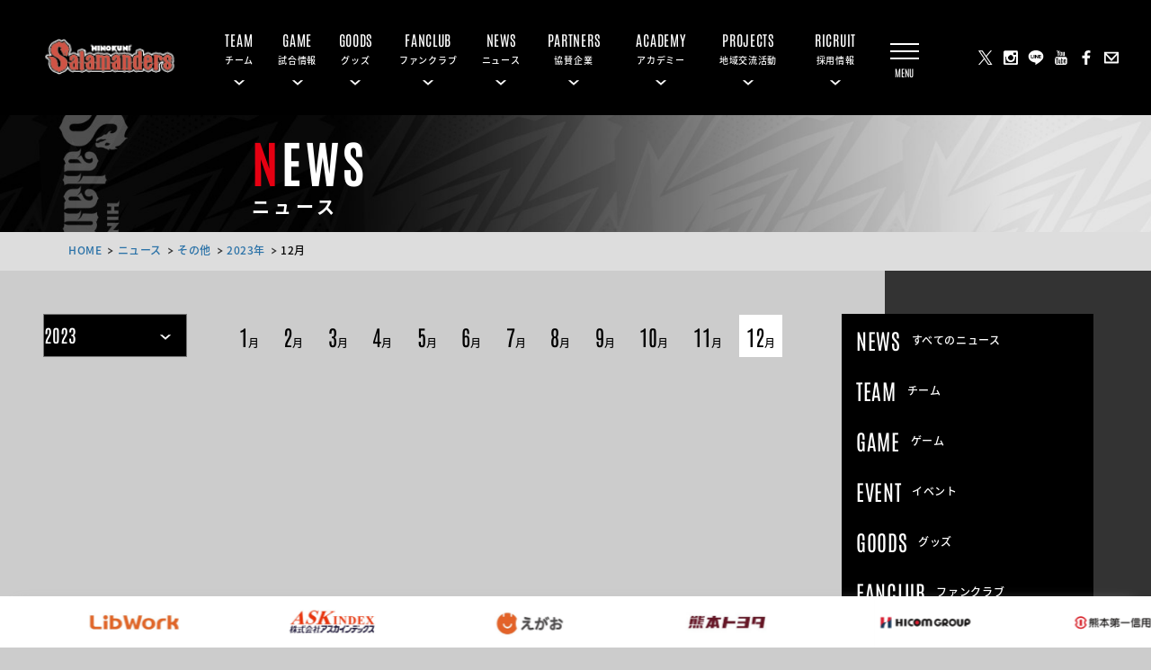

--- FILE ---
content_type: text/html; charset=UTF-8
request_url: https://salamanders.jp/category/other/2023/12/
body_size: 7983
content:
<!DOCTYPE html>
<html lang="ja">

<head>
    <meta http-equiv="Content-Type" content="text/html; charset=UTF-8">
    <meta charset="UTF-8">
    <meta name="viewport" content="width=device-width, initial-scale=1">
    <link rel="icon" href="https://salamanders.jp/wp-content/themes/salamanders/favicon.ico">
    <link rel="apple-touch-icon" href="https://salamanders.jp/wp-content/themes/salamanders/favicon.ico">
    <link rel="preconnect" href="https://fonts.gstatic.com">
        
		<!-- All in One SEO 4.0.18 -->
		<title>ニュース｜火の国サラマンダーズ</title>
		<link rel="canonical" href="https://salamanders.jp/category/other/2023/12/" />
		<script type="application/ld+json" class="aioseo-schema">
			{"@context":"https:\/\/schema.org","@graph":[{"@type":"WebSite","@id":"https:\/\/salamanders.jp\/#website","url":"https:\/\/salamanders.jp\/","name":"\u706b\u306e\u56fd\u30b5\u30e9\u30de\u30f3\u30c0\u30fc\u30ba","description":"DREAM\u30fbACTIVE\u30fbREBRAND","publisher":{"@id":"https:\/\/salamanders.jp\/#organization"}},{"@type":"Organization","@id":"https:\/\/salamanders.jp\/#organization","name":"\u706b\u306e\u56fd\u30b5\u30e9\u30de\u30f3\u30c0\u30fc\u30ba","url":"https:\/\/salamanders.jp\/","logo":{"@type":"ImageObject","@id":"https:\/\/salamanders.jp\/#organizationLogo","url":"https:\/\/salamanders.jp\/wp-content\/uploads\/2020\/12\/\u30c1\u30fc\u30e0\u30ed\u30b4.jpg","width":"900","height":"900"},"image":{"@id":"https:\/\/salamanders.jp\/#organizationLogo"},"sameAs":["https:\/\/www.facebook.com\/Salamanders.kpb\/","https:\/\/twitter.com\/KpbProject","https:\/\/www.instagram.com\/salamanders_kpb\/","https:\/\/www.youtube.com\/channel\/UCUFpVnpD8bXkll8iMXBjhbg"]},{"@type":"BreadcrumbList","@id":"https:\/\/salamanders.jp\/category\/other\/2023\/12\/#breadcrumblist","itemListElement":[{"@type":"ListItem","@id":"https:\/\/salamanders.jp\/#listItem","position":"1","item":{"@id":"https:\/\/salamanders.jp\/#item","name":"\u30db\u30fc\u30e0","description":"\u300c\"DREAM WITH YOU\" \u300e\u5922\u300f\u3092\u6301\u3061\u3001\u300e\u718a\u300f\u672c\u306e\u7686\u69d8\u3068\u5171\uff08WITH\uff09\u306b\u53f6\u3048\u305f\u3044\u3002\u300d\u3092\u30b9\u30ed\u30fc\u30ac\u30f3\u306b\u3001\u30ea\u30d6\u30ef\u30fc\u30af\u85e4\u5d0e\u53f0\u770c\u55b6\u91ce\u7403\u5834\u3092\u672c\u62e0\u5730\u3068\u3057\u3066\u3001\u4e5d\u5dde\u30a2\u30b8\u30a2\u30ea\u30fc\u30b0\u3067\u6226\u3046\u30d7\u30ed\u91ce\u7403\u30c1\u30fc\u30e0\u3002\u300e\u5922\u3092\u4e0e\u3048\u300f\u300e\u718a\u672c\u306e\u516c\u5171\u8ca1\u3068\u306a\u308a\u300f\u300e\u718a\u672c\u306e\u30d6\u30e9\u30f3\u30c7\u30a3\u30f3\u30b0\u306b\u8ca2\u732e\u300f\u3092\u76ee\u6307\u3057\u3001\u718a\u672c\u306b\u5143\u6c17\u3092\u5c4a\u3051\u307e\u3059\u3002","url":"https:\/\/salamanders.jp\/"},"nextItem":"https:\/\/salamanders.jp\/category\/other\/#listItem"},{"@type":"ListItem","@id":"https:\/\/salamanders.jp\/category\/other\/#listItem","position":"2","item":{"@id":"https:\/\/salamanders.jp\/category\/other\/#item","name":"\u305d\u306e\u4ed6","url":"https:\/\/salamanders.jp\/category\/other\/"},"previousItem":"https:\/\/salamanders.jp\/#listItem"}]},{"@type":"CollectionPage","@id":"https:\/\/salamanders.jp\/category\/other\/2023\/12\/#collectionpage","url":"https:\/\/salamanders.jp\/category\/other\/2023\/12\/","name":"\u30cb\u30e5\u30fc\u30b9\uff5c\u706b\u306e\u56fd\u30b5\u30e9\u30de\u30f3\u30c0\u30fc\u30ba","inLanguage":"ja","isPartOf":{"@id":"https:\/\/salamanders.jp\/#website"},"breadcrumb":{"@id":"https:\/\/salamanders.jp\/category\/other\/2023\/12\/#breadcrumblist"}}]}
		</script>
		<!-- All in One SEO -->

		<!-- This site uses the Google Analytics by MonsterInsights plugin v9.11.1 - Using Analytics tracking - https://www.monsterinsights.com/ -->
		<!-- Note: MonsterInsights is not currently configured on this site. The site owner needs to authenticate with Google Analytics in the MonsterInsights settings panel. -->
					<!-- No tracking code set -->
				<!-- / Google Analytics by MonsterInsights -->
		<style id='wp-img-auto-sizes-contain-inline-css' type='text/css'>
img:is([sizes=auto i],[sizes^="auto," i]){contain-intrinsic-size:3000px 1500px}
/*# sourceURL=wp-img-auto-sizes-contain-inline-css */
</style>
<link rel='stylesheet' id='sb_instagram_styles-css' href='https://salamanders.jp/wp-content/plugins/instagram-feed/css/sbi-styles.min.css' type='text/css' media='all' />
<style id='wp-block-library-inline-css' type='text/css'>
:root{--wp-block-synced-color:#7a00df;--wp-block-synced-color--rgb:122,0,223;--wp-bound-block-color:var(--wp-block-synced-color);--wp-editor-canvas-background:#ddd;--wp-admin-theme-color:#007cba;--wp-admin-theme-color--rgb:0,124,186;--wp-admin-theme-color-darker-10:#006ba1;--wp-admin-theme-color-darker-10--rgb:0,107,160.5;--wp-admin-theme-color-darker-20:#005a87;--wp-admin-theme-color-darker-20--rgb:0,90,135;--wp-admin-border-width-focus:2px}@media (min-resolution:192dpi){:root{--wp-admin-border-width-focus:1.5px}}.wp-element-button{cursor:pointer}:root .has-very-light-gray-background-color{background-color:#eee}:root .has-very-dark-gray-background-color{background-color:#313131}:root .has-very-light-gray-color{color:#eee}:root .has-very-dark-gray-color{color:#313131}:root .has-vivid-green-cyan-to-vivid-cyan-blue-gradient-background{background:linear-gradient(135deg,#00d084,#0693e3)}:root .has-purple-crush-gradient-background{background:linear-gradient(135deg,#34e2e4,#4721fb 50%,#ab1dfe)}:root .has-hazy-dawn-gradient-background{background:linear-gradient(135deg,#faaca8,#dad0ec)}:root .has-subdued-olive-gradient-background{background:linear-gradient(135deg,#fafae1,#67a671)}:root .has-atomic-cream-gradient-background{background:linear-gradient(135deg,#fdd79a,#004a59)}:root .has-nightshade-gradient-background{background:linear-gradient(135deg,#330968,#31cdcf)}:root .has-midnight-gradient-background{background:linear-gradient(135deg,#020381,#2874fc)}:root{--wp--preset--font-size--normal:16px;--wp--preset--font-size--huge:42px}.has-regular-font-size{font-size:1em}.has-larger-font-size{font-size:2.625em}.has-normal-font-size{font-size:var(--wp--preset--font-size--normal)}.has-huge-font-size{font-size:var(--wp--preset--font-size--huge)}.has-text-align-center{text-align:center}.has-text-align-left{text-align:left}.has-text-align-right{text-align:right}.has-fit-text{white-space:nowrap!important}#end-resizable-editor-section{display:none}.aligncenter{clear:both}.items-justified-left{justify-content:flex-start}.items-justified-center{justify-content:center}.items-justified-right{justify-content:flex-end}.items-justified-space-between{justify-content:space-between}.screen-reader-text{border:0;clip-path:inset(50%);height:1px;margin:-1px;overflow:hidden;padding:0;position:absolute;width:1px;word-wrap:normal!important}.screen-reader-text:focus{background-color:#ddd;clip-path:none;color:#444;display:block;font-size:1em;height:auto;left:5px;line-height:normal;padding:15px 23px 14px;text-decoration:none;top:5px;width:auto;z-index:100000}html :where(.has-border-color){border-style:solid}html :where([style*=border-top-color]){border-top-style:solid}html :where([style*=border-right-color]){border-right-style:solid}html :where([style*=border-bottom-color]){border-bottom-style:solid}html :where([style*=border-left-color]){border-left-style:solid}html :where([style*=border-width]){border-style:solid}html :where([style*=border-top-width]){border-top-style:solid}html :where([style*=border-right-width]){border-right-style:solid}html :where([style*=border-bottom-width]){border-bottom-style:solid}html :where([style*=border-left-width]){border-left-style:solid}html :where(img[class*=wp-image-]){height:auto;max-width:100%}:where(figure){margin:0 0 1em}html :where(.is-position-sticky){--wp-admin--admin-bar--position-offset:var(--wp-admin--admin-bar--height,0px)}@media screen and (max-width:600px){html :where(.is-position-sticky){--wp-admin--admin-bar--position-offset:0px}}
/*wp_block_styles_on_demand_placeholder:696b57c420b12*/
/*# sourceURL=wp-block-library-inline-css */
</style>
<style id='classic-theme-styles-inline-css' type='text/css'>
/*! This file is auto-generated */
.wp-block-button__link{color:#fff;background-color:#32373c;border-radius:9999px;box-shadow:none;text-decoration:none;padding:calc(.667em + 2px) calc(1.333em + 2px);font-size:1.125em}.wp-block-file__button{background:#32373c;color:#fff;text-decoration:none}
/*# sourceURL=/wp-includes/css/classic-themes.min.css */
</style>
<link rel='stylesheet' id='contact-form-7-css' href='https://salamanders.jp/wp-content/plugins/contact-form-7/includes/css/styles.css' type='text/css' media='all' />
<link rel='stylesheet' id='contact-form-7-confirm-css' href='https://salamanders.jp/wp-content/plugins/contact-form-7-add-confirm/includes/css/styles.css' type='text/css' media='all' />
<link rel='stylesheet' id='foobox-free-min-css' href='https://salamanders.jp/wp-content/plugins/foobox-image-lightbox/free/css/foobox.free.min.css' type='text/css' media='all' />
<link rel='stylesheet' id='swiper-css' href='https://salamanders.jp/wp-content/themes/salamanders/js/swiper/swiper-bundle.min.css' type='text/css' media='all' />
<link rel='stylesheet' id='style_css-css' href='https://salamanders.jp/wp-content/themes/salamanders/css/style.css?ver2' type='text/css' media='all' />
<script type="text/javascript" src="https://salamanders.jp/wp-includes/js/jquery/jquery.min.js" id="jquery-core-js"></script>
<script type="text/javascript" src="https://salamanders.jp/wp-includes/js/jquery/jquery-migrate.min.js" id="jquery-migrate-js"></script>
<script type="text/javascript" id="foobox-free-min-js-before">
/* <![CDATA[ */
/* Run FooBox FREE (v2.7.17) */
var FOOBOX = window.FOOBOX = {
	ready: true,
	disableOthers: false,
	o: {wordpress: { enabled: true }, countMessage:'image %index of %total', excludes:'.fbx-link,.nofoobox,.nolightbox,a[href*="pinterest.com/pin/create/button/"]', affiliate : { enabled: false }},
	selectors: [
		".foogallery-container.foogallery-lightbox-foobox", ".foogallery-container.foogallery-lightbox-foobox-free", ".gallery", ".wp-block-gallery", ".wp-caption", ".wp-block-image", "a:has(img[class*=wp-image-])", ".post a:has(img[class*=wp-image-])", ".foobox"
	],
	pre: function( $ ){
		// Custom JavaScript (Pre)
		
	},
	post: function( $ ){
		// Custom JavaScript (Post)
		
		// Custom Captions Code
		
	},
	custom: function( $ ){
		// Custom Extra JS
		
	}
};
//# sourceURL=foobox-free-min-js-before
/* ]]> */
</script>
<script type="text/javascript" src="https://salamanders.jp/wp-content/plugins/foobox-image-lightbox/free/js/foobox.free.min.js" id="foobox-free-min-js"></script>
</head>

<body>
        <header>
        <div class="header__content">
            <div class="header__salamanders">
                <h1><img class="logo" alt="火の国サラマンダーズ"
                        src="https://salamanders.jp/wp-content/uploads/2025/12/top_logo.png"></h1>
                <a class="mod-absolutecover" href="https://salamanders.jp"></a>
            </div>
            <nav class="menu">
                <ul class="menu__ul">
                    <li class="menu__li"> <a href="https://salamanders.jp/team/">
                            <p><span>TEAM</span></p>
                            <span>チーム</span>
                        </a>
                        <div class="submenu mod-flex-cen">
                            <ul>
                                <li><a href="https://salamanders.jp/team/player/">選手</a></li>
                                <li><a href="https://salamanders.jp/team/staff/">スタッフ</a></li>
                                <li><a href="https://salamanders.jp/team/sallys/">サリーズ</a></li>
                                <li><a href="https://salamanders.jp/team/mascot/">マスコット</a></li>
                                <li><a href="https://salamanders.jp/about/about/">火の国サラマンダーズ</a></li>
                            </ul>
                        </div>
                    </li>
                    <li class="menu__li"> <a href="https://salamanders.jp/schedule/">
                            <p><span>GAME</span></p>
                            <span>試合情報</span>
                        </a>
                        <div class="submenu mod-flex-cen">
                            <ul>
                                <li><a href="https://salamanders.jp/schedule/">試合日程・結果</a></li>
                                <li><a href="https://salamanders.jp/standings/">順位表</a></li>
                            </ul>
                        </div>
                    </li>
                    <li class="menu__li"> <a target="_blank" href="https://info439.stores.jp/">
                            <p><span>GOODS</span></p>
                            <span>グッズ</span>
                        </a>
                        <div class="submenu mod-flex-cen">
                            <ul>
                                <li><a class="submenu__goods" target="_blank" href="https://info439.stores.jp/">グッズ</a>
                                </li>
                            </ul>
                        </div>
                    </li>
                    <li class="menu__li"> <a href="https://salamanders.jp/fanclub/">
                            <p><span>FANCLUB</span></p>
                            <span>ファンクラブ</span>
                        </a>
                        <div class="submenu mod-flex-cen">
                            <ul>
                                <li><a href="https://salamanders.jp/fanclub/">ファンクラブ</a></li>
                            </ul>
                        </div>
                    </li>

                    <li class="menu__li"> <a href="https://salamanders.jp/news/">
                            <p><span>NEWS</span></p>
                            <span>ニュース</span>
                        </a>
                        <div class="submenu mod-flex-cen">
                            <ul>
                                <!--<li><a href="https://salamanders.jp/news/">すべて</a></li>-->
                                <!--<li><a href="https://salamanders.jp/category/ticket/">チケット</a></li>-->
                                <li><a href="https://salamanders.jp/category/team/">チーム</a></li>
                                <li><a href="https://salamanders.jp/category/game/">ゲーム</a></li>
                                <li><a href="https://salamanders.jp/category/event/">イベント</a></li>
                                <li><a href="https://salamanders.jp/category/goods/">グッズ</a></li>
                                <li><a href="https://salamanders.jp/category/fanclub/">ファンクラブ</a></li>
                                <li><a href="https://salamanders.jp/category/sallys/">サリーズ</a></li>
                                <!--<li><a href="https://salamanders.jp/category/academy/">アカデミー</a></li>-->
                                <li><a href="https://salamanders.jp/category/media/">メディア</a></li>
                                <!--<li><a href="https://salamanders.jp/category/local/">地域</a></li>-->
                                <!--<li><a href="https://salamanders.jp/category/other/">その他</a></li>-->
                            </ul>
                        </div>
                    </li>

                    <li class="menu__li"> <a href="https://salamanders.jp/partners/">
                            <p><span>PARTNERS</span></p>
                            <span>協賛企業</span>
                        </a>
                        <div class="submenu mod-flex-cen">
                            <ul>
                                <li><a href="https://salamanders.jp/partners/">協賛企業</a></li>
                            </ul>
                        </div>
                    </li>
                    <li class="menu__li"> <a href="">
                            <p><span>ACADEMY</span></p>
                            <span>アカデミー</span>
                        </a>
                        <div class="submenu mod-flex-cen">
                            <ul>
                                <li><a href="https://salamanders.jp/baseball_academy/">ベースボールアカデミー</a>
                                </li>
								<li><a href="https://salamanders.jp/cheer-academy/cheer_academy/">チアアカデミー</a>
                                </li>
                            </ul>
                        </div>
                    </li>
                    <li class="menu__li"> <a href="https://salamanders.jp/ssr/">
                            <p><span>PROJECTS</span></p>
                            <span>地域交流活動</span>
                        </a>
                        <div class="submenu mod-flex-cen">
                            <ul>
                                <li><a href="https://salamanders.jp/ssr/">地域交流活動</a></li>
                            </ul>
                        </div>
                    </li>
                    <li class="menu__li"> <a href="https://salamanders.jp/recruit/">
                            <p><span>RICRUIT</span></p>
                            <span>採用情報</span>
                        </a>
                        <div class="submenu mod-flex-cen">
                            <ul>
                                <li><a href="https://salamanders.jp/recruit/">採用情報</a></li>
                            </ul>
                        </div>
                    </li>
                </ul>
            </nav>
            <div class="cover-menu__open">
                <button class="menu-trigger"> <span></span> <span></span> <span></span> </button>
            </div>
            <div class="header-icons">
                <a href="https://x.com/KpbProject" target="_blank"><img
                        src="https://salamanders.jp/wp-content/uploads/2024/11/x_logo.png" alt="サラマンダーズ公式X"></a>
                <a href="https://www.instagram.com/salamanders_kpb/" target="_blank"><img
                        src="https://salamanders.jp/wp-content/themes/salamanders/img/insta.svg" alt="instagram"></a>
                <a href="https://lin.ee/bnOCcXi" target="_blank"><img
                        src="https://salamanders.jp/wp-content/themes/salamanders/img/line.svg" alt="LINEスタンプ"></a>
                <a href="https://www.youtube.com/@ch-ks5ol" target="_blank"><img
                        src="https://salamanders.jp/wp-content/themes/salamanders/img/youtube.svg" alt="youtube"></a>
                <a href="https://www.facebook.com/Salamanders.kpb/" target="_blank"><img
                        src="https://salamanders.jp/wp-content/themes/salamanders/img/facwbook.svg" alt="FaceBook"></a>
                <a href="https://salamanders.jp/contact"><img
                        src="https://salamanders.jp/wp-content/themes/salamanders/img/mail.svg" alt="mail"></a>
            </div>
        </div>
        <nav class="sp-header-swiper">
            <div class="sp-header-swiper__container">
                <div class="swiper-wrapper">
                    <div class="sp-header-menu swiper-slide mod-flex-cen">
                        <p class="mod-flex-col-cen"><span>TEAM</span><span>チーム</span></p>
                        <a class="mod-absolutecover"></a>
                        <div class="sp-header-arrow"><img
                                src="https://salamanders.jp/wp-content/themes/salamanders/img/arrow_w_b.svg" alt="open">
                        </div>
                    </div>
                    <div class="sp-header-menu swiper-slide mod-flex-cen">
                        <a class="mod-flex-cen">
                            <p class="mod-flex-col-cen"><span>GAME</span><span>試合情報</span></p>
                        </a>
                        <div class="sp-header-arrow"><img
                                src="https://salamanders.jp/wp-content/themes/salamanders/img/arrow_w_b.svg" alt="open"></div>
                    </div>
                    <div class="sp-header-menu swiper-slide mod-flex-cen">
                        <a class="mod-flex-cen">
                            <p class="mod-flex-col-cen"><span>GOODS</span><span>グッズ</span></p>
                        </a>
                        <div class="sp-header-arrow"><img
                                src="https://salamanders.jp/wp-content/themes/salamanders/img/arrow_w_b.svg" alt="open"></div>
                    </div>
                    <div class="sp-header-menu swiper-slide mod-flex-cen">
                        <a class="mod-flex-cen">
                            <p class="mod-flex-col-cen"><span>FANCLUB</span><span>ファンクラブ</span></p>
                        </a>
                        <div class="sp-header-arrow"><img
                                src="https://salamanders.jp/wp-content/themes/salamanders/img/arrow_w_b.svg" alt="open"></div>
                    </div>
                    <div class="sp-header-menu swiper-slide mod-flex-cen">
                        <a class="mod-flex-cen">
                            <p class="mod-flex-col-cen"><span>NEWS</span><span>ニュース</span></p>
                        </a>
                        <div class="sp-header-arrow"><img
                                src="https://salamanders.jp/wp-content/themes/salamanders/img/arrow_w_b.svg" alt="open"></div>
                    </div>
                    <!--<div class="sp-header-menu swiper-slide mod-flex-cen">
            <a class="mod-flex-cen"><p class="mod-flex-col-cen"><span>GALLERY</span><span>ギャラリー</span></p></a>
                        <div class="sp-header-arrow"><img src="https://salamanders.jp/wp-content/themes/salamanders/img/arrow_w_b.svg" alt="open"></div>
                    </div>-->
                    <div class="sp-header-menu swiper-slide mod-flex-cen">
                        <a class="mod-flex-cen">
                            <p class="mod-flex-col-cen"><span>PARTNERS</span><span>協賛企業</span></p>
                        </a>
                        <div class="sp-header-arrow"><img
                                src="https://salamanders.jp/wp-content/themes/salamanders/img/arrow_w_b.svg" alt="open"></div>
                    </div>
                    <div class="sp-header-menu swiper-slide mod-flex-cen">
                        <a class="mod-flex-cen">
                            <p class="mod-flex-col-cen"><span>ACADEMY</span><span>アカデミー</span></p>
                        </a>
                        <div class="sp-header-arrow"><img
                                src="https://salamanders.jp/wp-content/themes/salamanders/img/arrow_w_b.svg" alt="open"></div>
                    </div>
                    <div class="sp-header-menu swiper-slide mod-flex-cen">
                        <a class="mod-flex-cen">
                            <p class="mod-flex-col-cen"><span>PROJECTS</span><span>地域交流活動</span></p>
                        </a>
                        <div class="sp-header-arrow"><img
                                src="https://salamanders.jp/wp-content/themes/salamanders/img/arrow_w_b.svg" alt="open"></div>
                    </div>
                    <div class="sp-header-menu swiper-slide mod-flex-cen">
                        <a class="mod-flex-cen">
                            <p class="mod-flex-col-cen"><span>RICRUIT</span><span>採用情報</span></p>
                        </a>
                        <div class="sp-header-arrow"><img
                                src="https://salamanders.jp/wp-content/themes/salamanders/img/arrow_w_b.svg" alt="open"></div>
                    </div>
                </div>
            </div>
            <div class="slider_next3 mod-flex-cen">
                <img src="https://salamanders.jp/wp-content/themes/salamanders/img/arrow_w.svg" alt="next">
            </div>
            <div class="slider_prev3 mod-flex-cen">
                <img src="https://salamanders.jp/wp-content/themes/salamanders/img/arrow_w.svg" alt="prev">
            </div>
        </nav>
        <nav class="sp-submenu">
            <ul class="sp-submenu-ul mod-flex-cen">
                <li><a href="https://salamanders.jp/team/player">選手</a></li>
                <li><a href="https://salamanders.jp/team/staff">スタッフ</a></li>
                <li><a href="https://salamanders.jp/team/standing">順位表</a></li>
                <li><a href="https://salamanders.jp/team/sallys">サリーズ</a></li>
                <li><a href="https://salamanders.jp/team/mascot">マスコット</a></li>
                <li><a href="https://salamanders.jp/about/">火の国サラマンダーズ</a></li>
            </ul>
            <ul class="sp-submenu-ul mod-flex-cen">
                <li><a href="https://salamanders.jp/schedule/">試合日程・結果</a></li>
                <li><a href="https://salamanders.jp/standings/">順位表</a></li>
            </ul>
            <ul class="sp-submenu-ul mod-flex-cen">
                <li><a class="sp-submenu__goods" target="_blank" href="https://info439.stores.jp/">グッズ</a></li>
            </ul>
            <ul class="sp-submenu-ul mod-flex-cen">
                <li><a href="https://salamanders.jp/fanclub/">ファンクラブ</a></li>
            </ul>
            <ul class="sp-submenu-ul mod-flex-cen">
                <li><a href="https://salamanders.jp/news/">すべて</a></li>
                <li><a href="https://salamanders.jp/category/team/">チーム</a></li>
                <li><a href="https://salamanders.jp/category/game/">ゲーム</a></li>
                <li><a href="https://salamanders.jp/category/event/">イベント</a></li>
                <li><a href="https://salamanders.jp/category/goods/">グッズ</a></li>
                <li><a href="https://salamanders.jp/category/fanclub/">ファンクラブ</a></li>
                <li><a href="https://salamanders.jp/category/sallys/">サリーズ</a></li>
                <li><a href="https://salamanders.jp/category/media/">メディア</a></li>
            </ul>
            <!--<ul class="sp-submenu-ul mod-flex-cen">
                        <li><a href="https://salamanders.jp/gallery/">ギャラリー</a></li>
                    </ul>-->
            <ul class="sp-submenu-ul mod-flex-cen">
                <li><a href="https://salamanders.jp/partners/">協賛企業</a></li>
            </ul>
            <ul class="sp-submenu-ul mod-flex-cen">
				<li><a href="https://salamanders.jp/baseball_academy/">ベースボールアカデミー</a></li>
                <li><a href="https://salamanders.jp/cheer-academy/">チアアカデミー</a></li>
            </ul>
            <ul class="sp-submenu-ul mod-flex-cen">
                <li><a href="https://salamanders.jp/ssr/">地域交流活動</a></li>
            </ul>
            <ul class="sp-submenu-ul mod-flex-cen">
                <li><a href="https://salamanders.jp/recruit/">採用情報</a></li>
            </ul>
        </nav>
        </div>
    </header>
    <nav class="cover-menu">
        <ul class="cover-menu__main mod-flex-col-cen">
            <li class=" cover-menu__li">
                <div class="cover-menu__title mod-flex-col-cen">TEAM<span>チーム</span></div>
                <ul class="cover-menu__sub mod-flex-col-cen">
                    <li><a href="https://salamanders.jp/team/player/">選手</a></li>
                    <li><a href="https://salamanders.jp/team/staff/">スタッフ</a></li>
                    <li><a href="https://salamanders.jp/team/standings/">順位表</a></li>
                    <li><a href="https://salamanders.jp/team/sallys/">サリーズ</a></li>
                    <li><a href="https://salamanders.jp/team/mascot/">マスコット</a></li>
                    <li><a href="https://salamanders.jp/about/">火の国サラマンダーズ</a></li>
                </ul>
            </li>
            <li class=" cover-menu__li">
                <div class="cover-menu__title mod-flex-col-cen">GAME<span>試合情報</span></div>
                <ul class="cover-menu__sub mod-flex-col-cen">
                    <li><a href="https://salamanders.jp/schedule/">試合日程・結果</a></li>
                    <li><a href="https://salamanders.jp/standings/">順位表</a></li>
                </ul>
            </li>
            <li class=" cover-menu__li">
                <div class="cover-menu__title mod-flex-col-cen">GOODS<span>グッズ</span></div>
                <ul class="cover-menu__sub mod-flex-col-cen">
                    <li><a class="covermenu__goods" target="_blank" href="https://info439.stores.jp/">グッズ</a></li>
                </ul>
            </li>
            <li class=" cover-menu__li">
                <div class="cover-menu__title mod-flex-col-cen">FANCLUB<span>ファンクラブ</span></div>
                <ul class="cover-menu__sub mod-flex-col-cen">
                    <li><a href="https://salamanders.jp/fanclub/">ファンクラブ</a></li>
                </ul>
            </li>
            <li class=" cover-menu__li">
                <div class="cover-menu__title mod-flex-col-cen">NEWS<span>ニュース</span></div>
                <ul class="cover-menu__sub mod-flex-col-cen">
                    <li><a href="https://salamanders.jp/news/">一覧</a></li>
                    <li><a href="https://salamanders.jp/category/team/">チーム</a></li>
                    <li><a href="https://salamanders.jp/category/game/">ゲーム</a></li>
                    <li><a href="https://salamanders.jp/category/event/">イベント</a></li>
                    <li><a href="https://salamanders.jp/category/goods/">グッズ</a></li>
                    <li><a href="https://salamanders.jp/category/fanclub/">ファンクラブ</a></li>
                    <li><a href="https://salamanders.jp/category/sallys/">サリーズ</a></li>
                    <li><a href="https://salamanders.jp/category/media/">メディア</a></li>
                </ul>
            </li>
            <!--<li class=" cover-menu__li">
      <div class="cover-menu__title mod-flex-col-cen">GALLERY<span>ギャラリー</span></div>
      <ul class="cover-menu__sub mod-flex-col-cen">
        <li><a href="https://salamanders.jp/ gallery/">ギャラリー</a></li>
      </ul>
    </li>-->
            <li class=" cover-menu__li">
                <div class="cover-menu__title mod-flex-col-cen">PARTNERS<span>協賛企業</span></div>
                <ul class="cover-menu__sub mod-flex-col-cen">
                    <li><a href="https://salamanders.jp/partners/">協賛企業</a></li>
                </ul>
            </li>
            <li class=" cover-menu__li">
                <div class="cover-menu__title mod-flex-col-cen">ACADEMY<span>アカデミー</span></div>
                <ul class="cover-menu__sub mod-flex-col-cen">
					<li><a href="https://salamanders.jp/baseball_academy/">ベースボールアカデミー</a></li>
                    <li><a href="https://salamanders.jp/cheer-academy/">チアアカデミー</a></li>
                </ul>
            </li>
            <li class=" cover-menu__li">
                <div class="cover-menu__title mod-flex-col-cen">PROJECTS<span>地域交流活動</span></div>
                <ul class="cover-menu__sub mod-flex-col-cen">
                    <li><a href="https://salamanders.jp/ssr/">地域交流活動</a></li>
                </ul>
            </li>
            <li class=" cover-menu__li">
                <div class="cover-menu__title mod-flex-col-cen">RICRUIT<span>採用情報</span></div>
                <ul class="cover-menu__sub mod-flex-col-cen">
                    <li><a href="https://salamanders.jp/recruit/">採用情報</a></li>
                </ul>
            </li>
            <li class=" cover-menu__li">
                <div class="cover-menu__title mod-flex-col-cen">OTHER<span>その他</span></div>
                <ul class="cover-menu__sub mod-flex-col-cen">
                    <li><a href="https://salamanders.jp/about/">会社概要</a></li>
                    <li><a href="https://salamanders.jp/contact/">お問い合わせ</a></li>
                    <li><a href="https://salamanders.jp/privacy/">プライバシーポリシー</a></li>
                </ul>
            </li>
        </ul>
        <div class="cover-menu__sns mod-flex-col-cen">SNS</div>
        <div class="cover-menu__snsicons">
            <div class="mod-flex-cen">
                <a href="https://x.com/KpbProject" target="_blank"><img
                        src="https://salamanders.jp/wp-content/uploads/2024/11/x_logo.png" alt="サラマンダーズ公式X"></a>
                <a href="https://www.instagram.com/salamanders_kpb/" target="_blank"><img
                        src="https://salamanders.jp/wp-content/themes/salamanders/img/insta.svg" alt="instagram"></a>
                <a href="https://line.me/S/sticker/16380743/?lang=ja&utm_source=gnsh_stickerDetail" target="_blank"><img
                        src="https://salamanders.jp/wp-content/themes/salamanders/img/line.svg" alt="LINEスタンプ"></a>
            </div>
            <div class="mod-flex-cen">
                <a href="https://www.youtube.com/@ch-ks5ol" target="_blank"><img
                        src="https://salamanders.jp/wp-content/themes/salamanders/img/youtube.svg" alt="youtube"></a>
                <a href="https://www.facebook.com/Salamanders.kpb/" target="_blank"><img
                        src="https://salamanders.jp/wp-content/themes/salamanders/img/facwbook.svg" alt="FaceBook"></a>
                <a href="https://salamanders.jp/contact"><img
                        src="https://salamanders.jp/wp-content/themes/salamanders/img/mail.svg" alt="mail"></a>
            </div>
        </div>
        <button class="cover-menu__close"> </button>
    </nav><main>
  <div class="mod-eyecatch mod-eyecatch--team">
    <h1>NEWS<span>ニュース</span></h1>
  </div>
  <div class="breadcrumb">
    <p>
			<span><a href="https://salamanders.jp">HOME</a></span>
			<span><a href="https://salamanders.jp/news/">ニュース</a></span>
						<span><a href="https://salamanders.jp/news/other">その他</a></span>
												<span><a href="https://salamanders.jp/news/other/2023">2023年</a></span>
			<span>12月</span>
			 </p>
  </div>
  <section class="news">
    <div class="mod-datemenu  mod-flex-alicen">
     <form class="mod-datemenu-year" name="newsYear">
        <select id="selectYear" name="selectYear" onChange="location.href=value;">
                    <option value="https://salamanders.jp/category/other/2026">2026</option>
                    <option value="https://salamanders.jp/category/other/2025">2025</option>
                    <option value="https://salamanders.jp/category/other/2024">2024</option>
                    <option value="https://salamanders.jp/category/other/2023"selected>2023</option>
                    <option value="https://salamanders.jp/category/other/2022">2022</option>
                    <option value="https://salamanders.jp/category/other/2021">2021</option>
                    <option value="https://salamanders.jp/category/other/2020">2020</option>
                  </select>
      </form>
      <form class="mod-datemenu-month" name="newsMonth">
			
        <select name="selectMonth" onChange="location.href=value;">
														<option value="https://salamanders.jp/category/other/2023/1/">1</option>
          								<option value="https://salamanders.jp/category/other/2023/2/">2</option>
          								<option value="https://salamanders.jp/category/other/2023/3/">3</option>
          								<option value="https://salamanders.jp/category/other/2023/4/">4</option>
          								<option value="https://salamanders.jp/category/other/2023/5/">5</option>
          								<option value="https://salamanders.jp/category/other/2023/6/">6</option>
          								<option value="https://salamanders.jp/category/other/2023/7/">7</option>
          								<option value="https://salamanders.jp/category/other/2023/8/">8</option>
          								<option value="https://salamanders.jp/category/other/2023/9/">9</option>
          								<option value="https://salamanders.jp/category/other/2023/10/">10</option>
          								<option value="https://salamanders.jp/category/other/2023/11/">11</option>
          								<option value="https://salamanders.jp/category/other/2023/12/" selected>12</option>
                  </select>
				
      </form>
      <form class="mod-datemenu-category" name="newsCategory">
        <select name="selectCategory" onChange="location.href=value;">
          <option value="https://salamanders.jp/news/">NEWS</option>
          <option value="https://salamanders.jp/category/ticket/">TICKET</option>
          <option value="https://salamanders.jp/category/team/">TEAM</option>
          <option value="https://salamanders.jp/category/game/">GAME</option>
          <option value="https://salamanders.jp/category/sallys/">SALLYS</option>
          <option value="https://salamanders.jp/category/event/">EVENT</option>
          <option value="https://salamanders.jp/category/goods/">GOODS</option>
          <option value="https://salamanders.jp/category/fanclub/">FANCLUB</option>
          <option value="https://salamanders.jp/category/academy/">ACADEMY</option>
          <option value="https://salamanders.jp/category/media/">MEDIA</option>
          <option value="https://salamanders.jp/category/local/">LOCAL</option>
          <option value="https://salamanders.jp/category/other/" selected>OTHER</option>
        </select>      </form>
      <ul class="mod-datemenu-pcmonthlist mod-flex-alicen">
															<li class="news__month-li mod-flex-cen">
								<a href="https://salamanders.jp/category/other/2023/1/">1<span>月</span></a>
							</li>
      								<li class="news__month-li mod-flex-cen">
								<a href="https://salamanders.jp/category/other/2023/2/">2<span>月</span></a>
							</li>
      								<li class="news__month-li mod-flex-cen">
								<a href="https://salamanders.jp/category/other/2023/3/">3<span>月</span></a>
							</li>
      								<li class="news__month-li mod-flex-cen">
								<a href="https://salamanders.jp/category/other/2023/4/">4<span>月</span></a>
							</li>
      								<li class="news__month-li mod-flex-cen">
								<a href="https://salamanders.jp/category/other/2023/5/">5<span>月</span></a>
							</li>
      								<li class="news__month-li mod-flex-cen">
								<a href="https://salamanders.jp/category/other/2023/6/">6<span>月</span></a>
							</li>
      								<li class="news__month-li mod-flex-cen">
								<a href="https://salamanders.jp/category/other/2023/7/">7<span>月</span></a>
							</li>
      								<li class="news__month-li mod-flex-cen">
								<a href="https://salamanders.jp/category/other/2023/8/">8<span>月</span></a>
							</li>
      								<li class="news__month-li mod-flex-cen">
								<a href="https://salamanders.jp/category/other/2023/9/">9<span>月</span></a>
							</li>
      								<li class="news__month-li mod-flex-cen">
								<a href="https://salamanders.jp/category/other/2023/10/">10<span>月</span></a>
							</li>
      								<li class="news__month-li mod-flex-cen">
								<a href="https://salamanders.jp/category/other/2023/11/">11<span>月</span></a>
							</li>
      								<li class="news__month-li mod-flex-cen is-active">
								<a href="https://salamanders.jp/category/other/2023/12/">12<span>月</span></a>
							</li>
            </ul>
    </div>
    <div class="news__main">
			<div class="mod-gridlist">
          </div>
			
			<div class="mod-pager">
					    </div>
		</div>
    <div class="mod-categorymenu">
    <ul class="mod-categorymenu-ul">
        <li
            class="mod-categorymenu-li mod-flex-cen">
            <span>NEWS</span>すべてのニュース                <a class="mod-absolutecover" href="https://salamanders.jp/news/"></a>        </li>
                <li class="mod-categorymenu-li mod-flex-cen">
            <span>TEAM</span>チーム                <a class="mod-absolutecover" href="https://salamanders.jp/category/team/"></a>        </li>
        <li class="mod-categorymenu-li mod-flex-cen">
            <span>GAME</span>ゲーム                <a class="mod-absolutecover" href="https://salamanders.jp/category/game/"></a>        </li>
        <li class="mod-categorymenu-li mod-flex-cen">
            <span>EVENT</span>イベント                <a class="mod-absolutecover" href="https://salamanders.jp/category/event/"></a>        </li>
        <li class="mod-categorymenu-li mod-flex-cen">
            <span>GOODS</span>グッズ                <a class="mod-absolutecover" href="https://salamanders.jp/category/goods/"></a>        </li>
        <li class="mod-categorymenu-li mod-flex-cen">
            <span>FANCLUB</span>ファンクラブ                <a class="mod-absolutecover" href="https://salamanders.jp/category/fanclub/"></a>        </li>
        <li class="mod-categorymenu-li mod-flex-cen">
            <span>SALLYS</span>サリーズ                <a class="mod-absolutecover" href="https://salamanders.jp/category/sallys/"></a>        </li>
        <li class="mod-categorymenu-li mod-flex-cen">
            <span>MEDIA</span>メディア                <a class="mod-absolutecover" href="https://salamanders.jp/category/media/"></a>        </li>
    </ul>
</div>    
  </section>
</main>
<footer>
  <div class="footer__content mod-width1080">
                <a href="https://salamanders.jp"><img class="logo" alt="火の国サラマンダーズ" src="https://salamanders.jp/wp-content/uploads/2025/01/5th_logo_02.png"></a>
                <ul class="footer__menu">
                  <li><a href="https://salamanders.jp/about/">会社概要</a></li>
                  <li><a href="https://salamanders.jp/request/">資料請求</a></li>
                  <li><a  href="https://salamanders.jp/contact/">お問い合わせ</a></li>
                  <li><a href="https://salamanders.jp/recruit/">採用情報</a></li>
                  <li><a href="https://salamanders.jp/privacy/">プライバシーポリシー</a></li>
                </ul>
                <small>Copyright © HINOKUNI Salamanders. All Rights Reserved</small>
   </div>
</footer>
<div class="fixedFooterSwiper ">
    <div class="swiper-wrapper">

        <div class="swiper-slide">
            <a href="https://searshome.co.jp/" target="_blank" rel="noopener">
                <img class="logo" alt="シアーズホーム"
                    src="https://salamanders.jp/wp-content/uploads/2022/03/partner_sears.jpg">
            </a>
        </div>
        <div class="swiper-slide">
            <a href="https://www.libwork.co.jp/" target="_blank" rel="noopener">
                <img class="logo" alt="LibWork"
                    src="https://salamanders.jp/wp-content/uploads/2022/03/partner_libwork.jpg">
            </a>
        </div>
        <div class="swiper-slide">
            <a href="https://askindex.co.jp/" target="_blank" rel="noopener">
                <img class="logo" alt="アスカインデックス"
                    src="https://salamanders.jp/wp-content/uploads/2024/01/partner_askindex.jpg">
            </a>
        </div>
        <div class="swiper-slide">
            <a href="https://www.241241.jp/company/" target="_blank" rel="noopener">
                <img class="logo" alt="えがお"
                    src="https://salamanders.jp/wp-content/uploads/2022/03/partner_egao.jpg">
            </a>
        </div>
        <div class="swiper-slide">
            <a href="https://www.kumamoto-toyota.co.jp/" target="_blank" rel="noopener">
                <img class="logo" alt="熊本トヨタ"
                    src="https://salamanders.jp/wp-content/uploads/2023/01/partner_kumamototoyota.jpg">
            </a>
        </div>
        <div class="swiper-slide">
            <a href="https://8156.jp/" target="_blank" rel="noopener">
                <img class="logo" alt="HICOM GROUP"
                    src="https://salamanders.jp/wp-content/uploads/2022/03/partner_hicom.png">
            </a>
        </div>
        <div class="swiper-slide">
            <a href="https://www.daiichishinkin.co.jp/index.php" target="_blank" rel="noopener">
                <img class="logo" alt="熊本第一信用金庫"
                    src="https://salamanders.jp/wp-content/uploads/2022/03/partner_kumamotodaiichi.png">
            </a>
        </div>
        <div class="swiper-slide">
            <a href="https://www.tku.co.jp/" target="_blank" rel="noopener">
                <img class="logo" alt="TKU"
                    src="https://salamanders.jp/wp-content/uploads/2022/03/partner_tku.jpg">
            </a>
        </div>
        <div class="swiper-slide">
            <a href="https://taiikudo.jp/" target="_blank" rel="noopener">
                <img class="logo" alt="体育堂"
                    src="https://salamanders.jp/wp-content/uploads/2022/03/partner_taiikudo.jpg">
            </a>
        </div>
        <div class="swiper-slide">
            <a href="https://daiwa-chisho.co.jp/" target="_blank" rel="noopener">
                <img class="logo" alt="大和地所株式会社"
                    src="https://salamanders.jp/wp-content/uploads/2022/03/partner_daiwa.jpg">
            </a>
        </div>
    </div>
</div> 
<script type="speculationrules">
{"prefetch":[{"source":"document","where":{"and":[{"href_matches":"/*"},{"not":{"href_matches":["/wp-*.php","/wp-admin/*","/wp-content/uploads/*","/wp-content/*","/wp-content/plugins/*","/wp-content/themes/salamanders/*","/*\\?(.+)"]}},{"not":{"selector_matches":"a[rel~=\"nofollow\"]"}},{"not":{"selector_matches":".no-prefetch, .no-prefetch a"}}]},"eagerness":"conservative"}]}
</script>
<!-- Instagram Feed JS -->
<script type="text/javascript">
var sbiajaxurl = "https://salamanders.jp/wp-admin/admin-ajax.php";
</script>
<script type="text/javascript" id="contact-form-7-js-extra">
/* <![CDATA[ */
var wpcf7 = {"apiSettings":{"root":"https://salamanders.jp/wp-json/contact-form-7/v1","namespace":"contact-form-7/v1"}};
//# sourceURL=contact-form-7-js-extra
/* ]]> */
</script>
<script type="text/javascript" src="https://salamanders.jp/wp-content/plugins/contact-form-7/includes/js/scripts.js" id="contact-form-7-js"></script>
<script type="text/javascript" src="https://salamanders.jp/wp-includes/js/jquery/jquery.form.min.js" id="jquery-form-js"></script>
<script type="text/javascript" src="https://salamanders.jp/wp-content/plugins/contact-form-7-add-confirm/includes/js/scripts.js" id="contact-form-7-confirm-js"></script>
<script type="text/javascript" src="https://salamanders.jp/wp-content/themes/salamanders/js/swiper/swiper-bundle.min.js" id="swiper-bundle-js"></script>
<script type="text/javascript" src="https://salamanders.jp/wp-content/themes/salamanders/js/useswiper_page.js" id="useswiper_page-js"></script>
<script type="text/javascript" src="https://salamanders.jp/wp-content/themes/salamanders/js/menu.js" id="menu-js"></script>
<script type="text/javascript" src="https://salamanders.jp/wp-content/themes/salamanders/js/pager.js" id="pager-js"></script>
<script type="text/javascript" src="https://salamanders.jp/wp-content/themes/salamanders/js/fixedfooter.js" id="fixedfooter-js"></script>
<script type="text/javascript" src="https://salamanders.jp/wp-content/themes/salamanders/js/form_select_news.js" id="news-js"></script>
</body>
</html>

--- FILE ---
content_type: image/svg+xml
request_url: https://salamanders.jp/wp-content/themes/salamanders/img/insta.svg
body_size: 550
content:
<?xml version="1.0" encoding="utf-8"?>
<!-- Generator: Adobe Illustrator 26.0.3, SVG Export Plug-In . SVG Version: 6.00 Build 0)  -->
<svg version="1.1" id="レイヤー_1" xmlns="http://www.w3.org/2000/svg" xmlns:xlink="http://www.w3.org/1999/xlink" x="0px"
	 y="0px" viewBox="0 0 80 80" style="enable-background:new 0 0 80 80;" xml:space="preserve">
<style type="text/css">
	.st0{fill-rule:evenodd;clip-rule:evenodd;fill:#FFFFFF;}
</style>
<path class="st0" d="M64.3,35.5h-5.6c0.4,3.4,0.6,3.2,0.6,4.9c0,12.7-7,19.7-19.7,19.7c-10.9,0-19.7-7-19.7-19.7
	c0-1.7,0.2-1.5,0.6-4.9h-3.1v27.1c0,1.4-1.3,2.5,0,2.5h44.3c1.4,0,2.5-1.1,2.5-2.5V35.5z M64.3,18.3c0-1.4-1.1,0-2.5,0h-7.4
	c-1.4,0-2.5-1.3-2.5,0v7.4c0,1.4,1.1,2.5,2.5,2.5h7.4c1.4,0,2.5-1.1,2.5-2.5V18.3z M39.7,28.1c-4,0-12.3,8.3-12.3,12.3
	c0,6.8,8.3,12.3,12.3,12.3c6.8,0,12.3-5.5,12.3-12.3C52,36.4,46.5,28.1,39.7,28.1 M64.3,72.4H17.5c-6.5,0-9.8-1.1-9.8-7.4V18.3
	c0-6.5,3.3-9.8,9.8-9.8h46.8c6.3,0,7.4,3.3,7.4,9.8v46.8C71.7,71.3,70.6,72.4,64.3,72.4"/>
</svg>


--- FILE ---
content_type: application/javascript
request_url: https://salamanders.jp/wp-content/themes/salamanders/js/form_select_news.js
body_size: 730
content:
/*ニュース一覧*/
const newsYear = document.newsYear.selectYear;
const newsMonth = document.newsMonth.selectMonth;
const newsCategory = document.newsCategory.selectCategory;

const newsYearMenu = () => {
    document.addEventListener('DOMContentLoaded', () => {
        const num = newsYear.selectedIndex;
        const year = newsYear.options[num].value;
        
        const urlChange = () => {
            [...document.querySelectorAll('.news__month-li')].forEach((elm , index) => {
                const month = index + 1;
                
                elm.classList.add('fadeUp');
                elm.style.animationDelay = `${index * 0.05}s`;
                setTimeout(()=>{elm.classList.remove('fadeUp');} ,1500);
            });
        };
        urlChange();
    });
};
window.innerWidth >= 1080 ? newsYearMenu() : null;

--- FILE ---
content_type: application/javascript
request_url: https://salamanders.jp/wp-content/themes/salamanders/js/fixedfooter.js
body_size: 632
content:
const fixedFooter=()=>{
    const fixedFooterSwiper = new Swiper('.fixedFooterSwiper',{
        spaceBetween: 8,
        draggable: false,
        autoplay: {
            delay: 0,
            disableOnInteraction:false
        },
        loop: true,
        speed: 6400,
        slidesPerView: 3,
        freeMode: true,
        breakpoints: {
            // when window width is >= 765px
            765: {
                slidesPerView: 4,
            },
            // when window width is >= 1080px
            1080: {
                spaceBetween: 40,
                slidesPerView: 5,
            },
            1280: {
                spaceBetween: 40,
                slidesPerView: 6,
            }
        },
    });
}
fixedFooter();